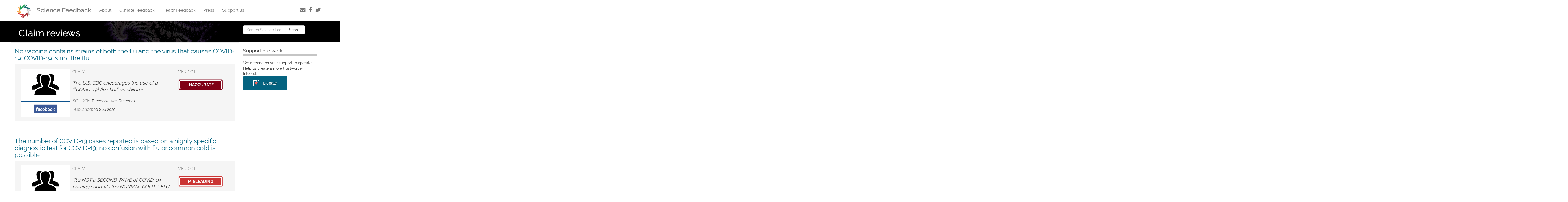

--- FILE ---
content_type: text/html; charset=UTF-8
request_url: https://sciencefeedback.co/claim-reviews/44/
body_size: 8328
content:

<!doctype html>
<html class="no-js" lang="en-US">
  <!doctype html>
<html class="no-js" lang="en-US">
  <head>
    <meta charset="utf-8">
    <meta http-equiv="x-ua-compatible" content="ie=edge">
    <meta name="viewport" content="width=device-width, initial-scale=1">

    <meta name="twitter:creator" content="@ScienceFeedback">
    
    <link rel="stylesheet" href="//maxcdn.bootstrapcdn.com/font-awesome/4.3.0/css/font-awesome.min.css">
    <link rel="shortcut icon" href="https://sciencefeedback.co/wp-content/themes/SF-wordpress/favicon.ico" />
    <title>Claim reviews &#8211; Page 44 &#8211; Science Feedback</title>
<meta name='robots' content='max-image-preview:large' />
<link rel="alternate" hreflang="en" href="https://sciencefeedback.co/claim-reviews/" />

<!-- Open Graph Meta Tags generated by MashShare 3.8.9 - https://mashshare.net -->
<meta property="og:type" content="article" /> 
<meta property="og:title" content="Claim reviews" />
<meta property="og:url" content="https://sciencefeedback.co/claim-reviews/" />
<meta property="og:site_name" content="Science Feedback" />
<meta property="article:publisher" content="https://facebook.com/ScienceFeedback" />
<meta property="article:published_time" content="2019-07-25T16:13:29+00:00" />
<meta property="article:modified_time" content="2019-07-25T16:13:29+00:00" />
<meta property="og:updated_time" content="2019-07-25T16:13:29+00:00" />
<!-- Open Graph Meta Tags generated by MashShare 3.8.9 - https://www.mashshare.net -->
<!-- Twitter Card generated by MashShare 3.8.9 - https://www.mashshare.net -->
<meta name="twitter:card" content="summary">
<meta name="twitter:title" content="Claim reviews">
<meta name="twitter:description" content="">
<meta name="twitter:site" content="@ScienceFeedback">
<!-- Twitter Card generated by MashShare 3.8.9 - https://www.mashshare.net -->

<link rel='dns-prefetch' href='//s.w.org' />
		<script type="text/javascript">
			window._wpemojiSettings = {"baseUrl":"https:\/\/s.w.org\/images\/core\/emoji\/13.0.1\/72x72\/","ext":".png","svgUrl":"https:\/\/s.w.org\/images\/core\/emoji\/13.0.1\/svg\/","svgExt":".svg","source":{"concatemoji":"https:\/\/sciencefeedback.co\/wp-includes\/js\/wp-emoji-release.min.js?ver=5.7.14"}};
			!function(e,a,t){var n,r,o,i=a.createElement("canvas"),p=i.getContext&&i.getContext("2d");function s(e,t){var a=String.fromCharCode;p.clearRect(0,0,i.width,i.height),p.fillText(a.apply(this,e),0,0);e=i.toDataURL();return p.clearRect(0,0,i.width,i.height),p.fillText(a.apply(this,t),0,0),e===i.toDataURL()}function c(e){var t=a.createElement("script");t.src=e,t.defer=t.type="text/javascript",a.getElementsByTagName("head")[0].appendChild(t)}for(o=Array("flag","emoji"),t.supports={everything:!0,everythingExceptFlag:!0},r=0;r<o.length;r++)t.supports[o[r]]=function(e){if(!p||!p.fillText)return!1;switch(p.textBaseline="top",p.font="600 32px Arial",e){case"flag":return s([127987,65039,8205,9895,65039],[127987,65039,8203,9895,65039])?!1:!s([55356,56826,55356,56819],[55356,56826,8203,55356,56819])&&!s([55356,57332,56128,56423,56128,56418,56128,56421,56128,56430,56128,56423,56128,56447],[55356,57332,8203,56128,56423,8203,56128,56418,8203,56128,56421,8203,56128,56430,8203,56128,56423,8203,56128,56447]);case"emoji":return!s([55357,56424,8205,55356,57212],[55357,56424,8203,55356,57212])}return!1}(o[r]),t.supports.everything=t.supports.everything&&t.supports[o[r]],"flag"!==o[r]&&(t.supports.everythingExceptFlag=t.supports.everythingExceptFlag&&t.supports[o[r]]);t.supports.everythingExceptFlag=t.supports.everythingExceptFlag&&!t.supports.flag,t.DOMReady=!1,t.readyCallback=function(){t.DOMReady=!0},t.supports.everything||(n=function(){t.readyCallback()},a.addEventListener?(a.addEventListener("DOMContentLoaded",n,!1),e.addEventListener("load",n,!1)):(e.attachEvent("onload",n),a.attachEvent("onreadystatechange",function(){"complete"===a.readyState&&t.readyCallback()})),(n=t.source||{}).concatemoji?c(n.concatemoji):n.wpemoji&&n.twemoji&&(c(n.twemoji),c(n.wpemoji)))}(window,document,window._wpemojiSettings);
		</script>
		<style type="text/css">
img.wp-smiley,
img.emoji {
	display: inline !important;
	border: none !important;
	box-shadow: none !important;
	height: 1em !important;
	width: 1em !important;
	margin: 0 .07em !important;
	vertical-align: -0.1em !important;
	background: none !important;
	padding: 0 !important;
}
</style>
	<link rel='stylesheet' id='wp-block-library-css'  href='https://sciencefeedback.co/wp-includes/css/dist/block-library/style.min.css?ver=5.7.14' type='text/css' media='all' />
<style id='wp-block-library-inline-css' type='text/css'>
.has-text-align-justify{text-align:justify;}
</style>
<link rel='stylesheet' id='mashsb-styles-css'  href='https://sciencefeedback.co/wp-content/plugins/mashsharer/assets/css/mashsb.min.css?ver=3.8.9' type='text/css' media='all' />
<style id='mashsb-styles-inline-css' type='text/css'>
.mashsb-count {color:#cccccc;}@media only screen and (min-width:568px){.mashsb-buttons a {min-width: 177px;}}
</style>
<link rel='stylesheet' id='stripe-handler-ng-style-css'  href='https://sciencefeedback.co/wp-content/plugins/stripe-payments/public/assets/css/public.css?ver=2.0.77' type='text/css' media='all' />
<link rel='stylesheet' id='sage_css-css'  href='https://sciencefeedback.co/wp-content/themes/SF-wordpress/dist/styles/main.css' type='text/css' media='all' />
<link rel='stylesheet' id='jetpack_css-css'  href='https://sciencefeedback.co/wp-content/plugins/jetpack/css/jetpack.css?ver=8.3.2' type='text/css' media='all' />
<script type='text/javascript' src='https://sciencefeedback.co/wp-includes/js/jquery/jquery.min.js?ver=3.5.1' id='jquery-core-js'></script>
<script type='text/javascript' src='https://sciencefeedback.co/wp-includes/js/jquery/jquery-migrate.min.js?ver=3.3.2' id='jquery-migrate-js'></script>
<script type='text/javascript' id='mashsb-js-extra'>
/* <![CDATA[ */
var mashsb = {"shares":"0","round_shares":"1","animate_shares":"0","dynamic_buttons":"0","share_url":"https:\/\/sciencefeedback.co\/claim-reviews\/","title":"Claim+reviews","image":null,"desc":"","hashtag":"ScienceFeedback","subscribe":"link","subscribe_url":"http:\/\/eepurl.com\/bwqJtz","activestatus":"1","singular":"1","twitter_popup":"1","refresh":"0","nonce":"dd4b6eca7f","postid":"10810","servertime":"1768531076","ajaxurl":"https:\/\/sciencefeedback.co\/wp-admin\/admin-ajax.php"};
/* ]]> */
</script>
<script type='text/javascript' src='https://sciencefeedback.co/wp-content/plugins/mashsharer/assets/js/mashsb.min.js?ver=3.8.9' id='mashsb-js'></script>
<link rel="https://api.w.org/" href="https://sciencefeedback.co/wp-json/" /><link rel="alternate" type="application/json" href="https://sciencefeedback.co/wp-json/wp/v2/pages/10810" /><link rel="EditURI" type="application/rsd+xml" title="RSD" href="https://sciencefeedback.co/xmlrpc.php?rsd" />
<link rel="wlwmanifest" type="application/wlwmanifest+xml" href="https://sciencefeedback.co/wp-includes/wlwmanifest.xml" /> 
<meta name="generator" content="WordPress 5.7.14" />
<link rel="canonical" href="https://sciencefeedback.co/claim-reviews/44/" />
<link rel='shortlink' href='https://sciencefeedback.co/?p=10810' />
<link rel="alternate" type="application/json+oembed" href="https://sciencefeedback.co/wp-json/oembed/1.0/embed?url=https%3A%2F%2Fsciencefeedback.co%2Fclaim-reviews%2F" />
<link rel="alternate" type="text/xml+oembed" href="https://sciencefeedback.co/wp-json/oembed/1.0/embed?url=https%3A%2F%2Fsciencefeedback.co%2Fclaim-reviews%2F&#038;format=xml" />
<meta name="generator" content="WPML ver:4.4.8 stt:1,4,3,2;" />
      
      <!-- GA -->
<script async src="https://www.googletagmanager.com/gtag/js?id=UA-55053509-4"></script>
<script>
  window.dataLayer = window.dataLayer || [];
  function gtag(){dataLayer.push(arguments);}
  gtag('js', new Date());

  gtag('config', 'UA-55053509-4');
</script>

      
  </head>
  <body class="page-template-default page page-id-10810 paged-44 page-paged-44 locale-en-us claim-reviews sidebar-primary">
    <!--[if lt IE 9]>
      <div class="alert alert-warning">
        You are using an <strong>outdated</strong> browser. Please <a href="http://browsehappy.com/">upgrade your browser</a> to improve your experience.      </div>
    <![endif]-->
    
<header class="banner navbar navbar-default navbar-static-top" role="banner">
  <div class="container">
    <div class="navbar-header">
      <button type="button" class="navbar-toggle collapsed" data-toggle="collapse" data-target=".navbar-collapse">
        <span class="sr-only">Toggle navigation</span>
        <span class="icon-bar"></span>
        <span class="icon-bar"></span>
        <span class="icon-bar"></span>
      </button>
        <a class="navbar-brand navbar-brand__logo logo" href="https://sciencefeedback.co/"><img src="https://sciencefeedback.co/wp-content/themes/SF-wordpress/dist/images/sciencefeedback_logo.png"> <span>Science Feedback</span></a>
    </div>
      
    <nav class="collapse navbar-collapse" role="navigation">
                    
            <ul id="menu-main" class="nav navbar-nav">
                
                <li class="menu-item  menu-item-object-page  mmenu">  
                    <a href="https://sciencefeedback.co/about/">About</a>
                </li>
                <li class="menu-item  menu-item-object-page  mmenu">  
                    <a href="https://climatefeedback.org">Climate Feedback</a>
                </li>
                <li class="menu-item  menu-item-object-page  mmenu">  
                    <a href="https://healthfeedback.org">Health Feedback</a>
                </li>
                <li class="menu-item  menu-item-object-page  mmenu">  
                    <a href="https://sciencefeedback.co/press-coverage/">Press</a>
                </li>
                <li class="menu-item  menu-item-object-page  mmenu">  
                    <a href="https://sciencefeedback.co/donate/">Support us</a>
                </li>
                <!-- 
                <li class="menu-item  menu-item-object-page  mmenu">  
                    <a href="https://sciencefeedback.co/feedbacks/">Article Reviews</a>
                </li>
                
                <div class="ddropdown">
                    <li class="menu-item  menu-item-object-page  menu-item-has-children">  
                        <button class="dropbtn"><a href="https://sciencefeedback.co/feedbacks/"><b class="caret"></b> Scientific Feedbacks</a></button>
                        <div class="ddropdown-content">
                            <a href="https://sciencefeedback.co/feedbacks/">Article Reviews</a>
                            <a href="https://sciencefeedback.co/claim-reviews/">Claim Reviews</a>
                            <a href="https://sciencefeedback.co/insights/">Insights</a>
                        </div>
                    </li>
                </div> 
                
                <li class="menu-item  menu-item-object-page "> 
                    <a href="https://sciencefeedback.co/community/">Community</a>
                </li>
-->
                <!-- 
                <li class="menu-item  menu-item-object-page  ">
                    <a href="https://sciencefeedback.co/news-events">News &amp; Events</a>
                </li>   
                -->
            </ul>
        
      <!-- Social Media -->
       <div class="social-media pull-right">
           <a data-tooltip="Subscribe to our email news feed" class="tooltip-bottom" href="https://eepurl.com/bwqJtz"><i class="fa fa-envelope"></i></a>
          <a href="https://facebook.com/ScienceFeedback/" target="_blank"><i class="fa fa-facebook"></i></a>
          <a href="https://twitter.com/ScienceFeedback" target="_blank"><i class="fa fa-twitter"></i></a>
          <!--  <a href="https://sciencefeedback.co/feed/" title="RSS Feed"><i class="fa fa-rss"></i></a> -->
      </div>
      <!-- / Social media -->
    </nav>
  </div>
</header>
    <div class="wrap container" role="document">
      <div class="content row">
                <main class="main" role="main">
                    
  <div class="page-header myfull">
    <h1 class="half-black">Claim reviews</h1>
  </div>
        <div class="row">
          <a class="strong" href="https://sciencefeedback.co/claimreview/no-vaccine-contains-strains-of-both-the-flu-and-the-virus-that-causes-covid-19-covid-19-is-not-the-flu/">
              <h3 class="noborder"> No vaccine contains strains of both the flu and the virus that causes COVID-19; COVID-19 is not the flu</h3></a>
        <div class="feedpages__claim__container relative">
          <div class="feedpages__claim__container__illustration col col-3 hidden-xs">
            <div class="feedpages__claim__container__illustration__screenshot">
              <img
                class="feedpages__claim__container__illustration__screenshot__img"
                src="https://sciencefeedback.co/wp-content/uploads/Sources/Facebook-users.png"
              >
            </div>
          </div>
          <div class="feedpages__claim__container__content col col-6">
              <div class="fact-check-card-title mb2">
                  CLAIM
              </div>
              <div class="feedpages-excerpt feedpages__claim__container__content__text mb1">
                  The U.S. CDC encourages the use of a “[COVID-19] flu shot” on children.              </div>
              
              <div class="feedpages__claim__container__content__outlet">
                  <p> <span class="fact-check-card-title">SOURCE:</span> <span class="fact-check-card__details__text small">Facebook user, Facebook</p> 
                  <p><span class="fact-check-card-title">Published: </span><span class="fact-check-card__details__text small">20 Sep 2020</span></p>
              </div>  
 
          </div>
                  
            <div class="feedpages__claim__container__content col col-3 p1">
                <div class="fact-check-card-title mb2">
                    VERDICT
                </div>
                <div class="feedpages__claim__container__content__screenshot">
                    <img
                class="fact-check-card__row__verdict__img"
                src="https://sciencefeedback.co/wp-content/uploads/tags/HTag_Inaccurate.png"
                         >  
                </div>
            </div>

        </div>
      </div>

	<hr />      <div class="row">
          <a class="strong" href="https://sciencefeedback.co/claimreview/assessment-of-the-evolution-of-the-number-of-covid-19-cases-is-based-on-sars-cov-2-specific-test-no-confusion-with-flu-or-common-cold-is-possible/">
              <h3 class="noborder"> The number of COVID-19 cases reported is based on a highly specific diagnostic test for COVID-19; no confusion with flu or common cold is possible</h3></a>
        <div class="feedpages__claim__container relative">
          <div class="feedpages__claim__container__illustration col col-3 hidden-xs">
            <div class="feedpages__claim__container__illustration__screenshot">
              <img
                class="feedpages__claim__container__illustration__screenshot__img"
                src="https://sciencefeedback.co/wp-content/uploads/Sources/Facebook-users.png"
              >
            </div>
          </div>
          <div class="feedpages__claim__container__content col col-6">
              <div class="fact-check-card-title mb2">
                  CLAIM
              </div>
              <div class="feedpages-excerpt feedpages__claim__container__content__text mb1">
                  “It's NOT a SECOND WAVE of COVID-19 coming soon. It's the NORMAL COLD / FLU SEASON”              </div>
              
              <div class="feedpages__claim__container__content__outlet">
                  <p> <span class="fact-check-card-title">SOURCE:</span> <span class="fact-check-card__details__text small">Facebook Users, Facebook</p> 
                  <p><span class="fact-check-card-title">Published: </span><span class="fact-check-card__details__text small">18 Sep 2020</span></p>
              </div>  
 
          </div>
                  
            <div class="feedpages__claim__container__content col col-3 p1">
                <div class="fact-check-card-title mb2">
                    VERDICT
                </div>
                <div class="feedpages__claim__container__content__screenshot">
                    <img
                class="fact-check-card__row__verdict__img"
                src="https://sciencefeedback.co/wp-content/uploads/tags/HTag_Misleading.png"
                         >  
                </div>
            </div>

        </div>
      </div>

	<hr />      <div class="row">
          <a class="strong" href="https://sciencefeedback.co/claimreview/climate-change-forest-management-and-several-other-causes-contribute-to-wildfire-severity-and-total-area-burned-in-the-western-united-states/">
              <h3 class="noborder"> Climate change, forest management and several other causes contribute to wildfire severity and total area burned in the western United States</h3></a>
        <div class="feedpages__claim__container relative">
          <div class="feedpages__claim__container__illustration col col-3 hidden-xs">
            <div class="feedpages__claim__container__illustration__screenshot">
              <img
                class="feedpages__claim__container__illustration__screenshot__img"
                src="https://sciencefeedback.co/wp-content/uploads/Sources/Facebook-users.png"
              >
            </div>
          </div>
          <div class="feedpages__claim__container__content col col-6">
              <div class="fact-check-card-title mb2">
                  CLAIM
              </div>
              <div class="feedpages-excerpt feedpages__claim__container__content__text mb1">
                  “Forest fires are caused by poor management. Not by climate change.”              </div>
              
              <div class="feedpages__claim__container__content__outlet">
                  <p> <span class="fact-check-card-title">SOURCE:</span> <span class="fact-check-card__details__text small">Anonymous, Facebook</p> 
                  <p><span class="fact-check-card-title">Published: </span><span class="fact-check-card__details__text small">16 Sep 2020</span></p>
              </div>  
 
          </div>
                  
            <div class="feedpages__claim__container__content col col-3 p1">
                <div class="fact-check-card-title mb2">
                    VERDICT
                </div>
                <div class="feedpages__claim__container__content__screenshot">
                    <img
                class="fact-check-card__row__verdict__img"
                src="https://sciencefeedback.co/wp-content/uploads/tags/HTag_Misleading.png"
                         >  
                </div>
            </div>

        </div>
      </div>

	<hr />      <div class="row">
          <a class="strong" href="https://sciencefeedback.co/claimreview/cloth-masks-are-effective-at-reducing-virus-transmission-because-it-spreads-in-respiratory-droplets-which-are-larger-than-smoke-particles-and-the-pores-in-fabric/">
              <h3 class="noborder"> Cloth masks are effective at reducing virus transmission because it spreads in respiratory droplets, which are larger than smoke particles and the pores in fabric</h3></a>
        <div class="feedpages__claim__container relative">
          <div class="feedpages__claim__container__illustration col col-3 hidden-xs">
            <div class="feedpages__claim__container__illustration__screenshot">
              <img
                class="feedpages__claim__container__illustration__screenshot__img"
                src="https://sciencefeedback.co/wp-content/uploads/Sources/Facebook-users.png"
              >
            </div>
          </div>
          <div class="feedpages__claim__container__content col col-6">
              <div class="fact-check-card-title mb2">
                  CLAIM
              </div>
              <div class="feedpages-excerpt feedpages__claim__container__content__text mb1">
                  Cloth masks cannot block smoke particles which are larger than viruses, so masks cannot stop virus transmission              </div>
              
              <div class="feedpages__claim__container__content__outlet">
                  <p> <span class="fact-check-card-title">SOURCE:</span> <span class="fact-check-card__details__text small">Facebook users, Facebook</p> 
                  <p><span class="fact-check-card-title">Published: </span><span class="fact-check-card__details__text small">15 Sep 2020</span></p>
              </div>  
 
          </div>
                  
            <div class="feedpages__claim__container__content col col-3 p1">
                <div class="fact-check-card-title mb2">
                    VERDICT
                </div>
                <div class="feedpages__claim__container__content__screenshot">
                    <img
                class="fact-check-card__row__verdict__img"
                src="https://sciencefeedback.co/wp-content/uploads/tags/HTag_Misleading.png"
                         >  
                </div>
            </div>

        </div>
      </div>

	<hr />      <div class="row">
          <a class="strong" href="https://sciencefeedback.co/claimreview/western-us-wildfires-are-not-the-result-of-widespread-arson/">
              <h3 class="noborder"> Western US wildfires are not the result of widespread arson</h3></a>
        <div class="feedpages__claim__container relative">
          <div class="feedpages__claim__container__illustration col col-3 hidden-xs">
            <div class="feedpages__claim__container__illustration__screenshot">
              <img
                class="feedpages__claim__container__illustration__screenshot__img"
                src="https://sciencefeedback.co/wp-content/uploads/Sources/we-the-governed_Glen-Morgan.png"
              >
            </div>
          </div>
          <div class="feedpages__claim__container__content col col-6">
              <div class="fact-check-card-title mb2">
                  CLAIM
              </div>
              <div class="feedpages-excerpt feedpages__claim__container__content__text mb1">
                  a distressing number of the [West coast] fires are not accidents, and willful arson is the cause.              </div>
              
              <div class="feedpages__claim__container__content__outlet">
                  <p> <span class="fact-check-card-title">SOURCE:</span> <span class="fact-check-card__details__text small">Glen Morgan, We The Governed</p> 
                  <p><span class="fact-check-card-title">Published: </span><span class="fact-check-card__details__text small">14 Sep 2020</span></p>
              </div>  
 
          </div>
                  
            <div class="feedpages__claim__container__content col col-3 p1">
                <div class="fact-check-card-title mb2">
                    VERDICT
                </div>
                <div class="feedpages__claim__container__content__screenshot">
                    <img
                class="fact-check-card__row__verdict__img"
                src="https://sciencefeedback.co/wp-content/uploads/tags/HTag_Inaccurate.png"
                         >  
                </div>
            </div>

        </div>
      </div>

	<hr />      <div class="row">
          <a class="strong" href="https://sciencefeedback.co/claimreview/misinterpreted-new-york-times-report-leads-to-false-claim-that-the-number-of-covid-19-cases-in-the-u-s-is-inflated-by-up-to-90/">
              <h3 class="noborder"> Misinterpreted <i>New York Times</i> report leads to false claim that the number of COVID-19 cases in the U.S. is inflated by up to 90%</h3></a>
        <div class="feedpages__claim__container relative">
          <div class="feedpages__claim__container__illustration col col-3 hidden-xs">
            <div class="feedpages__claim__container__illustration__screenshot">
              <img
                class="feedpages__claim__container__illustration__screenshot__img"
                src="https://sciencefeedback.co/wp-content/uploads/Sources/multiple_OAN_The-Blaze.png"
              >
            </div>
          </div>
          <div class="feedpages__claim__container__content col col-6">
              <div class="fact-check-card-title mb2">
                  CLAIM
              </div>
              <div class="feedpages-excerpt feedpages__claim__container__content__text mb1">
                  COVID-19 case numbers are inflated due to PCR test sensitivity; “90% of positive COVID-19 tests should be negative”              </div>
              
              <div class="feedpages__claim__container__content__outlet">
                  <p> <span class="fact-check-card-title">SOURCE:</span> <span class="fact-check-card__details__text small">Liz Wheeler, Steve Deace, One America News Network, The Blaze</p> 
                  <p><span class="fact-check-card-title">Published: </span><span class="fact-check-card__details__text small">10 Sep 2020</span></p>
              </div>  
 
          </div>
                  
            <div class="feedpages__claim__container__content col col-3 p1">
                <div class="fact-check-card-title mb2">
                    VERDICT
                </div>
                <div class="feedpages__claim__container__content__screenshot">
                    <img
                class="fact-check-card__row__verdict__img"
                src="https://sciencefeedback.co/wp-content/uploads/tags/HTag_Flawed_Reasoning.png"
                         >  
                </div>
            </div>

        </div>
      </div>

	<hr />      <div class="row">
          <a class="strong" href="https://sciencefeedback.co/claimreview/adequate-immunization-and-improved-sanitation-together-protect-against-infection-from-both-wild-and-vaccine-derived-poliovirus/">
              <h3 class="noborder"> Adequate immunization and improved sanitation together protect against infection from both wild and vaccine-derived poliovirus</h3></a>
        <div class="feedpages__claim__container relative">
          <div class="feedpages__claim__container__illustration col col-3 hidden-xs">
            <div class="feedpages__claim__container__illustration__screenshot">
              <img
                class="feedpages__claim__container__illustration__screenshot__img"
                src="https://sciencefeedback.co/wp-content/uploads/Sources/21stCenturyWire_Anonymous.png"
              >
            </div>
          </div>
          <div class="feedpages__claim__container__content col col-6">
              <div class="fact-check-card-title mb2">
                  CLAIM
              </div>
              <div class="feedpages-excerpt feedpages__claim__container__content__text mb1">
                  “UN Forced to Admit Gates-funded Vaccine is Causing Polio Outbreak in Africa“              </div>
              
              <div class="feedpages__claim__container__content__outlet">
                  <p> <span class="fact-check-card-title">SOURCE:</span> <span class="fact-check-card__details__text small">Anonymous, 21st Century Wire</p> 
                  <p><span class="fact-check-card-title">Published: </span><span class="fact-check-card__details__text small">10 Sep 2020</span></p>
              </div>  
 
          </div>
                  
            <div class="feedpages__claim__container__content col col-3 p1">
                <div class="fact-check-card-title mb2">
                    VERDICT
                </div>
                <div class="feedpages__claim__container__content__screenshot">
                    <img
                class="fact-check-card__row__verdict__img"
                src="https://sciencefeedback.co/wp-content/uploads/tags/HTag_Inaccurate.png"
                         >  
                </div>
            </div>

        </div>
      </div>

	<hr />      <div class="row">
          <a class="strong" href="https://sciencefeedback.co/claimreview/covid-19-test-kits-were-not-purchased-in-2017-and-2018-claim-is-based-on-mislabeled-data/">
              <h3 class="noborder"> COVID-19 test kits were not purchased in 2017 and 2018; claim is based on mislabeled data</h3></a>
        <div class="feedpages__claim__container relative">
          <div class="feedpages__claim__container__illustration col col-3 hidden-xs">
            <div class="feedpages__claim__container__illustration__screenshot">
              <img
                class="feedpages__claim__container__illustration__screenshot__img"
                src="https://sciencefeedback.co/wp-content/uploads/Sources/Anonymous_4chan.png"
              >
            </div>
          </div>
          <div class="feedpages__claim__container__content col col-6">
              <div class="fact-check-card-title mb2">
                  CLAIM
              </div>
              <div class="feedpages-excerpt feedpages__claim__container__content__text mb1">
                  “World Bank website shows COVID-19 testing kits purchased by countries in 2017 and in 2018”              </div>
              
              <div class="feedpages__claim__container__content__outlet">
                  <p> <span class="fact-check-card-title">SOURCE:</span> <span class="fact-check-card__details__text small">Anonymous, Ben Swann, 4chan, Facebook</p> 
                  <p><span class="fact-check-card-title">Published: </span><span class="fact-check-card__details__text small">08 Sep 2020</span></p>
              </div>  
 
          </div>
                  
            <div class="feedpages__claim__container__content col col-3 p1">
                <div class="fact-check-card-title mb2">
                    VERDICT
                </div>
                <div class="feedpages__claim__container__content__screenshot">
                    <img
                class="fact-check-card__row__verdict__img"
                src="https://sciencefeedback.co/wp-content/uploads/tags/HTag_Inaccurate.png"
                         >  
                </div>
            </div>

        </div>
      </div>

	<hr />      <div class="row">
          <a class="strong" href="https://sciencefeedback.co/claimreview/masks-offer-only-partial-protection-from-the-virus-that-causes-covid-19-but-their-effectiveness-can-be-enhanced-with-other-measures-like-physical-distancing/">
              <h3 class="noborder"> Masks offer only partial protection from the virus that causes COVID-19, but their effectiveness can be enhanced with other measures like physical distancing</h3></a>
        <div class="feedpages__claim__container relative">
          <div class="feedpages__claim__container__illustration col col-3 hidden-xs">
            <div class="feedpages__claim__container__illustration__screenshot">
              <img
                class="feedpages__claim__container__illustration__screenshot__img"
                src="https://sciencefeedback.co/wp-content/uploads/Sources/Facebook-users.png"
              >
            </div>
          </div>
          <div class="feedpages__claim__container__content col col-6">
              <div class="fact-check-card-title mb2">
                  CLAIM
              </div>
              <div class="feedpages-excerpt feedpages__claim__container__content__text mb1">
                  “Either masks work or they don’t”; “I don’t understand the safety concern with voting in person. Your mask works, right?”              </div>
              
              <div class="feedpages__claim__container__content__outlet">
                  <p> <span class="fact-check-card-title">SOURCE:</span> <span class="fact-check-card__details__text small">Facebook users, Facebook</p> 
                  <p><span class="fact-check-card-title">Published: </span><span class="fact-check-card__details__text small">04 Sep 2020</span></p>
              </div>  
 
          </div>
                  
            <div class="feedpages__claim__container__content col col-3 p1">
                <div class="fact-check-card-title mb2">
                    VERDICT
                </div>
                <div class="feedpages__claim__container__content__screenshot">
                    <img
                class="fact-check-card__row__verdict__img"
                src="https://sciencefeedback.co/wp-content/uploads/tags/HTag_Flawed_Reasoning.png"
                         >  
                </div>
            </div>

        </div>
      </div>

	<hr />      <div class="row">
          <a class="strong" href="https://sciencefeedback.co/claimreview/a-persons-response-to-vaccination-is-not-associated-with-birthmarks-or-the-presence-of-mutations-in-a-gene-involved-with-vitamin-b9-production/">
              <h3 class="noborder"> A person’s response to vaccination is not associated with birthmarks or the presence of mutations in a gene involved with vitamin B9 production</h3></a>
        <div class="feedpages__claim__container relative">
          <div class="feedpages__claim__container__illustration col col-3 hidden-xs">
            <div class="feedpages__claim__container__illustration__screenshot">
              <img
                class="feedpages__claim__container__illustration__screenshot__img"
                src="https://sciencefeedback.co/wp-content/uploads/Sources/Facebook-users.png"
              >
            </div>
          </div>
          <div class="feedpages__claim__container__content col col-6">
              <div class="fact-check-card-title mb2">
                  CLAIM
              </div>
              <div class="feedpages-excerpt feedpages__claim__container__content__text mb1">
                  Birthmarks are indicators of the MTHFR gene; “When people have MTHFR their chances of vaccine reactions increase because they cannot detox the toxins from the vaccines”               </div>
              
              <div class="feedpages__claim__container__content__outlet">
                  <p> <span class="fact-check-card-title">SOURCE:</span> <span class="fact-check-card__details__text small">Facebook users, Facebook</p> 
                  <p><span class="fact-check-card-title">Published: </span><span class="fact-check-card__details__text small">03 Sep 2020</span></p>
              </div>  
 
          </div>
                  
            <div class="feedpages__claim__container__content col col-3 p1">
                <div class="fact-check-card-title mb2">
                    VERDICT
                </div>
                <div class="feedpages__claim__container__content__screenshot">
                    <img
                class="fact-check-card__row__verdict__img"
                src="https://sciencefeedback.co/wp-content/uploads/tags/HTag_Incorrect.png"
                         >  
                </div>
            </div>

        </div>
      </div>

	<hr />
<ul class='page-numbers'>
	<li><a class="prev page-numbers" href="/claim-reviews/44/?page=43">&laquo;</a></li>
	<li><a class="page-numbers" href="/claim-reviews/44/?page=1">1</a></li>
	<li><a class="page-numbers" href="/claim-reviews/44/?page=2">2</a></li>
	<li><a class="page-numbers" href="/claim-reviews/44/?page=3">3</a></li>
	<li><a class="page-numbers" href="/claim-reviews/44/?page=4">4</a></li>
	<li><a class="page-numbers" href="/claim-reviews/44/?page=5">5</a></li>
	<li><a class="page-numbers" href="/claim-reviews/44/?page=6">6</a></li>
	<li><a class="page-numbers" href="/claim-reviews/44/?page=7">7</a></li>
	<li><a class="page-numbers" href="/claim-reviews/44/?page=8">8</a></li>
	<li><a class="page-numbers" href="/claim-reviews/44/?page=9">9</a></li>
	<li><a class="page-numbers" href="/claim-reviews/44/?page=10">10</a></li>
	<li><a class="page-numbers" href="/claim-reviews/44/?page=11">11</a></li>
	<li><a class="page-numbers" href="/claim-reviews/44/?page=12">12</a></li>
	<li><a class="page-numbers" href="/claim-reviews/44/?page=13">13</a></li>
	<li><a class="page-numbers" href="/claim-reviews/44/?page=14">14</a></li>
	<li><a class="page-numbers" href="/claim-reviews/44/?page=15">15</a></li>
	<li><a class="page-numbers" href="/claim-reviews/44/?page=16">16</a></li>
	<li><a class="page-numbers" href="/claim-reviews/44/?page=17">17</a></li>
	<li><a class="page-numbers" href="/claim-reviews/44/?page=18">18</a></li>
	<li><a class="page-numbers" href="/claim-reviews/44/?page=19">19</a></li>
	<li><a class="page-numbers" href="/claim-reviews/44/?page=20">20</a></li>
	<li><a class="page-numbers" href="/claim-reviews/44/?page=21">21</a></li>
	<li><a class="page-numbers" href="/claim-reviews/44/?page=22">22</a></li>
	<li><a class="page-numbers" href="/claim-reviews/44/?page=23">23</a></li>
	<li><a class="page-numbers" href="/claim-reviews/44/?page=24">24</a></li>
	<li><a class="page-numbers" href="/claim-reviews/44/?page=25">25</a></li>
	<li><a class="page-numbers" href="/claim-reviews/44/?page=26">26</a></li>
	<li><a class="page-numbers" href="/claim-reviews/44/?page=27">27</a></li>
	<li><a class="page-numbers" href="/claim-reviews/44/?page=28">28</a></li>
	<li><a class="page-numbers" href="/claim-reviews/44/?page=29">29</a></li>
	<li><a class="page-numbers" href="/claim-reviews/44/?page=30">30</a></li>
	<li><a class="page-numbers" href="/claim-reviews/44/?page=31">31</a></li>
	<li><a class="page-numbers" href="/claim-reviews/44/?page=32">32</a></li>
	<li><a class="page-numbers" href="/claim-reviews/44/?page=33">33</a></li>
	<li><a class="page-numbers" href="/claim-reviews/44/?page=34">34</a></li>
	<li><a class="page-numbers" href="/claim-reviews/44/?page=35">35</a></li>
	<li><a class="page-numbers" href="/claim-reviews/44/?page=36">36</a></li>
	<li><a class="page-numbers" href="/claim-reviews/44/?page=37">37</a></li>
	<li><a class="page-numbers" href="/claim-reviews/44/?page=38">38</a></li>
	<li><a class="page-numbers" href="/claim-reviews/44/?page=39">39</a></li>
	<li><a class="page-numbers" href="/claim-reviews/44/?page=40">40</a></li>
	<li><a class="page-numbers" href="/claim-reviews/44/?page=41">41</a></li>
	<li><a class="page-numbers" href="/claim-reviews/44/?page=42">42</a></li>
	<li><a class="page-numbers" href="/claim-reviews/44/?page=43">43</a></li>
	<li><span aria-current="page" class="page-numbers current">44</span></li>
	<li><a class="page-numbers" href="/claim-reviews/44/?page=45">45</a></li>
	<li><a class="page-numbers" href="/claim-reviews/44/?page=46">46</a></li>
	<li><a class="page-numbers" href="/claim-reviews/44/?page=47">47</a></li>
	<li><a class="page-numbers" href="/claim-reviews/44/?page=48">48</a></li>
	<li><a class="page-numbers" href="/claim-reviews/44/?page=49">49</a></li>
	<li><a class="page-numbers" href="/claim-reviews/44/?page=50">50</a></li>
	<li><a class="page-numbers" href="/claim-reviews/44/?page=51">51</a></li>
	<li><a class="page-numbers" href="/claim-reviews/44/?page=52">52</a></li>
	<li><a class="page-numbers" href="/claim-reviews/44/?page=53">53</a></li>
	<li><a class="page-numbers" href="/claim-reviews/44/?page=54">54</a></li>
	<li><a class="page-numbers" href="/claim-reviews/44/?page=55">55</a></li>
	<li><a class="page-numbers" href="/claim-reviews/44/?page=56">56</a></li>
	<li><a class="page-numbers" href="/claim-reviews/44/?page=57">57</a></li>
	<li><a class="page-numbers" href="/claim-reviews/44/?page=58">58</a></li>
	<li><a class="page-numbers" href="/claim-reviews/44/?page=59">59</a></li>
	<li><a class="page-numbers" href="/claim-reviews/44/?page=60">60</a></li>
	<li><a class="page-numbers" href="/claim-reviews/44/?page=61">61</a></li>
	<li><a class="page-numbers" href="/claim-reviews/44/?page=62">62</a></li>
	<li><a class="page-numbers" href="/claim-reviews/44/?page=63">63</a></li>
	<li><a class="page-numbers" href="/claim-reviews/44/?page=64">64</a></li>
	<li><a class="page-numbers" href="/claim-reviews/44/?page=65">65</a></li>
	<li><a class="page-numbers" href="/claim-reviews/44/?page=66">66</a></li>
	<li><a class="page-numbers" href="/claim-reviews/44/?page=67">67</a></li>
	<li><a class="page-numbers" href="/claim-reviews/44/?page=68">68</a></li>
	<li><a class="page-numbers" href="/claim-reviews/44/?page=69">69</a></li>
	<li><a class="page-numbers" href="/claim-reviews/44/?page=70">70</a></li>
	<li><a class="page-numbers" href="/claim-reviews/44/?page=71">71</a></li>
	<li><a class="next page-numbers" href="/claim-reviews/44/?page=45">&raquo;</a></li>
</ul>

        </main><!-- /.main -->
                  <aside class="sidebar" role="complementary">
            <section class="widget-odd widget-first widget-1 widget search-2 widget_search" id="search-2"><form role="search" method="get" class="search-form form-inline" action="https://sciencefeedback.co/">
  <label class="sr-only">Search for:</label>
  <div class="input-group">
    <input type="search" value="" name="s" class="search-field form-control" placeholder="Search Science Feedback" required>
    <span class="input-group-btn">
      <button type="submit" class="search-submit btn btn-default">Search</button>
    </span>
  </div>
</form>
</section><section class="widget-even widget-last widget-2 widget text-4 widget_text" id="text-4"><h3>Support our work</h3>			<div class="textwidget"><p>We depend on your support to operate. Help us create a more trustworthy Internet!<br />
<script type="text/javascript" defer src="https://donorbox.org/install-popup-button.js"></script><a class="dbox-donation-button" style="background: #046380 url(https://donorbox.org/images/red_logo.png) no-repeat 37px;color: #fff;text-decoration: none;font-family: Verdana,sans-serif;display: inline-block;font-size: 16px;padding: 15px 38px;padding-left: 75px;-webkit-border-radius: 2px;-moz-border-radius: 2px;border-radius: 2px;box-shadow: 0 1px 0 0 #1f5a89;text-shadow: 0 1px rgba(0, 0, 0, 0.3);" href="https://donorbox.org/support-science-feedback">Donate</a></p>
</div>
		</section>          </aside><!-- /.sidebar -->
              </div><!-- /.content -->
    </div><!-- /.wrap -->
    <footer class="content-info" role="contentinfo" id="content-info">
  <div class="container">
	<div class="row">
	  	<h3>science feedback </h3>
	  	<hr/>
	  	<div class="col-sm-3 col-xs-6">
	  		<img
          style="padding-top: -0.2em;" max-width="400px"
          src="https://sciencefeedback.co/wp-content/themes/SF-wordpress/dist/images/sciencefeedback_logo_white.png">
	  	</div>
	  	<div class="col-sm-3 col-xs-6">
	  		<h4>COMMUNITY</h4>   
            <p class="small"><a href="https://climatefeedback.org/community/">Climate Reviewers</a></p>
            <p class="small"><a href="https://healthfeedback.org/community/">Health Reviewers</a></p>
            <p class="small"><a href="/for-scientists/">Apply to become a reviewer</a></p>
	  	</div>
	  	<div class="col-sm-3 col-xs-6">
	  		<h4>ORGANIZATION</h4>
            <p class="small"><a href="/about/">About</a></p>
            <p class="small"><a href="/community-standards/">Community standards</a></p>
            <!-- <p class="small"><a href="/claim-reviews-framework/">Our method to evaluate claims</a></p> 
            <p class="small"><a href="/partners-funders-donors/">Partners and funders</a></p>
            <p class="small"><a href="/team-advisors-contributors/">Team</a></p> -->
	  	</div>
	  	<div class="col-sm-3 col-xs-6">
			<h4 >GET IN TOUCH</h4>
			<p class="small"><a href="/contact-us/">Contact us</a></p>
            <h4 class="spaceup05">FOLLOW US</h4>
            <div class="social-footer">
                <a href="https://www.facebook.com/ScienceFeedback/" target="_blank"><i class="fa fa-facebook"></i></a>
                <a href="https://twitter.com/ScienceFeedback" target="_blank"><i class="fa fa-twitter"></i></a>
            </div>
	  	</div>
  	</div>
  </div>
</footer>
                      <script type="text/javascript">
            if ( document.querySelector('.g-recaptcha.jp-recaptcha') ) {
                var appendJS = function(){
                    var js, b = document.body;
                    js = document.createElement('script');
                    js.type = 'text/javascript';
                    js.src = 'https://www.google.com/recaptcha/api.js?hl=en';
                    b.appendChild(js);
                }
                if(window.attachEvent) {
                    window.attachEvent('onload', appendJS);
                } else {
                    if(window.onload) {
                        var curronload = window.onload;
                        var newonload = function(evt) {
                            curronload(evt);
                            appendJS(evt);
                        };
                        window.onload = newonload;
                    } else {
                        window.onload = appendJS;
                    }
                }
            }
        </script>
        <script type='text/javascript' id='stripe-handler-ng-js-extra'>
/* <![CDATA[ */
var wpASPNG = {"iframeUrl":"https:\/\/sciencefeedback.co\/asp-payment-box\/","ppSlug":"asp-payment-box","prefetch":"","ckey":"0df7d07afdd537de17814abd58b0eed7","aspDevMode":"1"};
/* ]]> */
</script>
<script type='text/javascript' src='https://sciencefeedback.co/wp-content/plugins/stripe-payments/public/assets/js/stripe-handler-ng.js?ver=2.0.77' id='stripe-handler-ng-js'></script>
<script type='text/javascript' id='q2w3_fixed_widget-js-extra'>
/* <![CDATA[ */
var q2w3_sidebar_options = [{"sidebar":"sidebar-primary","use_sticky_position":false,"margin_top":0,"margin_bottom":0,"stop_elements_selectors":"","screen_max_width":0,"screen_max_height":0,"widgets":["#text-4"]}];
/* ]]> */
</script>
<script type='text/javascript' src='https://sciencefeedback.co/wp-content/plugins/q2w3-fixed-widget/js/frontend.min.js?ver=6.1.0' id='q2w3_fixed_widget-js'></script>
<script type='text/javascript' src='https://sciencefeedback.co/wp-content/themes/SF-wordpress/dist/scripts/modernizr.js' id='modernizr-js'></script>
<script type='text/javascript' src='https://sciencefeedback.co/wp-content/themes/SF-wordpress/dist/scripts/main.js' id='sage_js-js'></script>
<script type='text/javascript' src='https://sciencefeedback.co/wp-includes/js/wp-embed.min.js?ver=5.7.14' id='wp-embed-js'></script>
  <script defer src="https://static.cloudflareinsights.com/beacon.min.js/vcd15cbe7772f49c399c6a5babf22c1241717689176015" integrity="sha512-ZpsOmlRQV6y907TI0dKBHq9Md29nnaEIPlkf84rnaERnq6zvWvPUqr2ft8M1aS28oN72PdrCzSjY4U6VaAw1EQ==" data-cf-beacon='{"version":"2024.11.0","token":"ca8c436fde3746cc8107b394637303ca","r":1,"server_timing":{"name":{"cfCacheStatus":true,"cfEdge":true,"cfExtPri":true,"cfL4":true,"cfOrigin":true,"cfSpeedBrain":true},"location_startswith":null}}' crossorigin="anonymous"></script>
</body>
</html>
